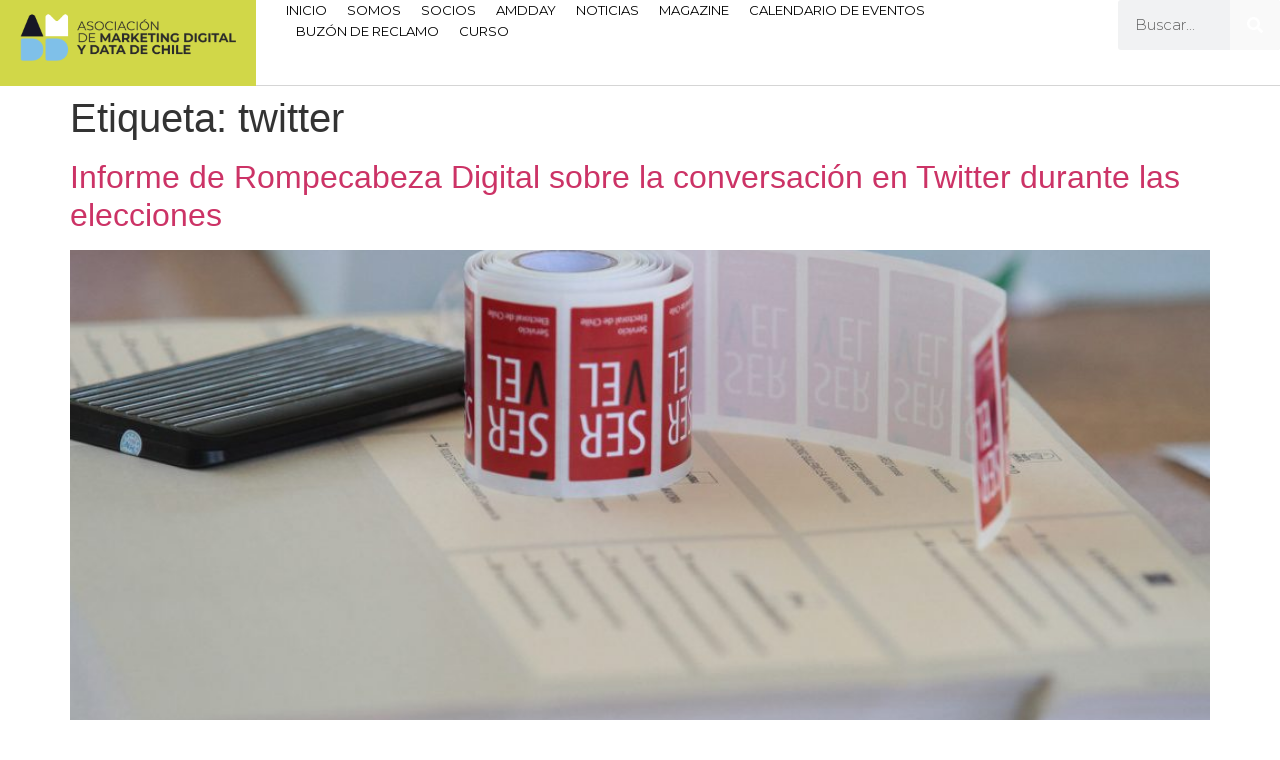

--- FILE ---
content_type: text/css
request_url: https://www.amddchile.com/wp-content/uploads/elementor/css/post-4851.css?ver=1754592662
body_size: 13085
content:
.elementor-4851 .elementor-element.elementor-element-b5ffdde{--display:flex;--min-height:12vh;--flex-direction:row;--container-widget-width:calc( ( 1 - var( --container-widget-flex-grow ) ) * 100% );--container-widget-height:100%;--container-widget-flex-grow:1;--container-widget-align-self:stretch;--flex-wrap-mobile:wrap;--align-items:stretch;--gap:0px 0px;--background-transition:0.3s;}.elementor-4851 .elementor-element.elementor-element-b5ffdde:not(.elementor-motion-effects-element-type-background), .elementor-4851 .elementor-element.elementor-element-b5ffdde > .elementor-motion-effects-container > .elementor-motion-effects-layer{background-color:var( --e-global-color-34cc8cf );}.elementor-4851 .elementor-element.elementor-element-b5ffdde, .elementor-4851 .elementor-element.elementor-element-b5ffdde::before{--border-transition:0.3s;}.elementor-4851 .elementor-element.elementor-element-4486dac8{--display:flex;--justify-content:center;--background-transition:0.3s;--padding-top:0px;--padding-bottom:0px;--padding-left:0px;--padding-right:0px;}.elementor-4851 .elementor-element.elementor-element-4486dac8:not(.elementor-motion-effects-element-type-background), .elementor-4851 .elementor-element.elementor-element-4486dac8 > .elementor-motion-effects-container > .elementor-motion-effects-layer{background-color:#D1D748;}.elementor-4851 .elementor-element.elementor-element-4486dac8, .elementor-4851 .elementor-element.elementor-element-4486dac8::before{--border-transition:0.3s;}.elementor-4851 .elementor-element.elementor-element-2a6ee8c3 img{width:100%;height:70px;object-fit:contain;}.elementor-4851 .elementor-element.elementor-element-4241df2c{--display:flex;--justify-content:center;--background-transition:0.3s;border-style:solid;--border-style:solid;border-width:0px 0px 1px 0px;--border-top-width:0px;--border-right-width:0px;--border-bottom-width:1px;--border-left-width:0px;border-color:var( --e-global-color-0f02601 );--border-color:var( --e-global-color-0f02601 );--padding-top:0px;--padding-bottom:0px;--padding-left:30px;--padding-right:0px;}.elementor-4851 .elementor-element.elementor-element-4241df2c, .elementor-4851 .elementor-element.elementor-element-4241df2c::before{--border-transition:0.3s;}.elementor-4851 .elementor-element.elementor-element-4241df2c.e-con{--flex-grow:0;--flex-shrink:0;}.elementor-4851 .elementor-element.elementor-element-359289a6 .elementor-menu-toggle{margin-left:auto;background-color:var( --e-global-color-34cc8cf );}.elementor-4851 .elementor-element.elementor-element-359289a6 .elementor-nav-menu .elementor-item{font-family:var( --e-global-typography-accent-font-family ), Sans-serif;font-size:var( --e-global-typography-accent-font-size );font-weight:var( --e-global-typography-accent-font-weight );text-transform:var( --e-global-typography-accent-text-transform );font-style:var( --e-global-typography-accent-font-style );text-decoration:var( --e-global-typography-accent-text-decoration );line-height:var( --e-global-typography-accent-line-height );letter-spacing:var( --e-global-typography-accent-letter-spacing );word-spacing:var( --e-global-typography-accent-word-spacing );}.elementor-4851 .elementor-element.elementor-element-359289a6 .elementor-nav-menu--main .elementor-item{color:var( --e-global-color-primary );fill:var( --e-global-color-primary );padding-left:0px;padding-right:0px;padding-top:4px;padding-bottom:4px;}.elementor-4851 .elementor-element.elementor-element-359289a6 .elementor-nav-menu--main .elementor-item:hover,
					.elementor-4851 .elementor-element.elementor-element-359289a6 .elementor-nav-menu--main .elementor-item.elementor-item-active,
					.elementor-4851 .elementor-element.elementor-element-359289a6 .elementor-nav-menu--main .elementor-item.highlighted,
					.elementor-4851 .elementor-element.elementor-element-359289a6 .elementor-nav-menu--main .elementor-item:focus{color:var( --e-global-color-primary );fill:var( --e-global-color-primary );}.elementor-4851 .elementor-element.elementor-element-359289a6 .elementor-nav-menu--main:not(.e--pointer-framed) .elementor-item:before,
					.elementor-4851 .elementor-element.elementor-element-359289a6 .elementor-nav-menu--main:not(.e--pointer-framed) .elementor-item:after{background-color:var( --e-global-color-primary );}.elementor-4851 .elementor-element.elementor-element-359289a6 .e--pointer-framed .elementor-item:before,
					.elementor-4851 .elementor-element.elementor-element-359289a6 .e--pointer-framed .elementor-item:after{border-color:var( --e-global-color-primary );}.elementor-4851 .elementor-element.elementor-element-359289a6 .elementor-nav-menu--main .elementor-item.elementor-item-active{color:var( --e-global-color-primary );}.elementor-4851 .elementor-element.elementor-element-359289a6 .elementor-nav-menu--main:not(.e--pointer-framed) .elementor-item.elementor-item-active:before,
					.elementor-4851 .elementor-element.elementor-element-359289a6 .elementor-nav-menu--main:not(.e--pointer-framed) .elementor-item.elementor-item-active:after{background-color:var( --e-global-color-primary );}.elementor-4851 .elementor-element.elementor-element-359289a6 .e--pointer-framed .elementor-item.elementor-item-active:before,
					.elementor-4851 .elementor-element.elementor-element-359289a6 .e--pointer-framed .elementor-item.elementor-item-active:after{border-color:var( --e-global-color-primary );}.elementor-4851 .elementor-element.elementor-element-359289a6 .e--pointer-framed .elementor-item:before{border-width:1px;}.elementor-4851 .elementor-element.elementor-element-359289a6 .e--pointer-framed.e--animation-draw .elementor-item:before{border-width:0 0 1px 1px;}.elementor-4851 .elementor-element.elementor-element-359289a6 .e--pointer-framed.e--animation-draw .elementor-item:after{border-width:1px 1px 0 0;}.elementor-4851 .elementor-element.elementor-element-359289a6 .e--pointer-framed.e--animation-corners .elementor-item:before{border-width:1px 0 0 1px;}.elementor-4851 .elementor-element.elementor-element-359289a6 .e--pointer-framed.e--animation-corners .elementor-item:after{border-width:0 1px 1px 0;}.elementor-4851 .elementor-element.elementor-element-359289a6 .e--pointer-underline .elementor-item:after,
					 .elementor-4851 .elementor-element.elementor-element-359289a6 .e--pointer-overline .elementor-item:before,
					 .elementor-4851 .elementor-element.elementor-element-359289a6 .e--pointer-double-line .elementor-item:before,
					 .elementor-4851 .elementor-element.elementor-element-359289a6 .e--pointer-double-line .elementor-item:after{height:1px;}.elementor-4851 .elementor-element.elementor-element-359289a6{--e-nav-menu-horizontal-menu-item-margin:calc( 20px / 2 );}.elementor-4851 .elementor-element.elementor-element-359289a6 .elementor-nav-menu--main:not(.elementor-nav-menu--layout-horizontal) .elementor-nav-menu > li:not(:last-child){margin-bottom:20px;}.elementor-4851 .elementor-element.elementor-element-359289a6 .elementor-nav-menu--dropdown a, .elementor-4851 .elementor-element.elementor-element-359289a6 .elementor-menu-toggle{color:var( --e-global-color-primary );}.elementor-4851 .elementor-element.elementor-element-359289a6 .elementor-nav-menu--dropdown{background-color:var( --e-global-color-34cc8cf );}.elementor-4851 .elementor-element.elementor-element-359289a6 .elementor-nav-menu--dropdown a:hover,
					.elementor-4851 .elementor-element.elementor-element-359289a6 .elementor-nav-menu--dropdown a.elementor-item-active,
					.elementor-4851 .elementor-element.elementor-element-359289a6 .elementor-nav-menu--dropdown a.highlighted,
					.elementor-4851 .elementor-element.elementor-element-359289a6 .elementor-menu-toggle:hover{color:var( --e-global-color-primary );}.elementor-4851 .elementor-element.elementor-element-359289a6 .elementor-nav-menu--dropdown a:hover,
					.elementor-4851 .elementor-element.elementor-element-359289a6 .elementor-nav-menu--dropdown a.elementor-item-active,
					.elementor-4851 .elementor-element.elementor-element-359289a6 .elementor-nav-menu--dropdown a.highlighted{background-color:var( --e-global-color-34cc8cf );}.elementor-4851 .elementor-element.elementor-element-359289a6 .elementor-nav-menu--dropdown a.elementor-item-active{color:var( --e-global-color-primary );background-color:var( --e-global-color-34cc8cf );}.elementor-4851 .elementor-element.elementor-element-359289a6 .elementor-nav-menu--dropdown li:not(:last-child){border-style:solid;border-color:#D2D2D2;border-bottom-width:1px;}.elementor-4851 .elementor-element.elementor-element-359289a6 div.elementor-menu-toggle{color:var( --e-global-color-primary );}.elementor-4851 .elementor-element.elementor-element-359289a6 div.elementor-menu-toggle svg{fill:var( --e-global-color-primary );}.elementor-4851 .elementor-element.elementor-element-a6810c8{--display:flex;--justify-content:center;--background-transition:0.3s;border-style:solid;--border-style:solid;border-width:0px 0px 1px 0px;--border-top-width:0px;--border-right-width:0px;--border-bottom-width:1px;--border-left-width:0px;border-color:var( --e-global-color-0f02601 );--border-color:var( --e-global-color-0f02601 );--padding-top:0px;--padding-bottom:0px;--padding-left:30px;--padding-right:0px;}.elementor-4851 .elementor-element.elementor-element-a6810c8, .elementor-4851 .elementor-element.elementor-element-a6810c8::before{--border-transition:0.3s;}.elementor-4851 .elementor-element.elementor-element-c1dbb32 .elementor-search-form__container{min-height:50px;}.elementor-4851 .elementor-element.elementor-element-c1dbb32 .elementor-search-form__submit{min-width:50px;}body:not(.rtl) .elementor-4851 .elementor-element.elementor-element-c1dbb32 .elementor-search-form__icon{padding-left:calc(50px / 3);}body.rtl .elementor-4851 .elementor-element.elementor-element-c1dbb32 .elementor-search-form__icon{padding-right:calc(50px / 3);}.elementor-4851 .elementor-element.elementor-element-c1dbb32 .elementor-search-form__input, .elementor-4851 .elementor-element.elementor-element-c1dbb32.elementor-search-form--button-type-text .elementor-search-form__submit{padding-left:calc(50px / 3);padding-right:calc(50px / 3);}.elementor-4851 .elementor-element.elementor-element-c1dbb32:not(.elementor-search-form--skin-full_screen) .elementor-search-form__container{border-radius:3px;}.elementor-4851 .elementor-element.elementor-element-c1dbb32.elementor-search-form--skin-full_screen input[type="search"].elementor-search-form__input{border-radius:3px;}@media(max-width:1024px){.elementor-4851 .elementor-element.elementor-element-4241df2c{--padding-top:0%;--padding-bottom:0%;--padding-left:0%;--padding-right:5%;}.elementor-4851 .elementor-element.elementor-element-359289a6 .elementor-nav-menu .elementor-item{font-size:var( --e-global-typography-accent-font-size );line-height:var( --e-global-typography-accent-line-height );letter-spacing:var( --e-global-typography-accent-letter-spacing );word-spacing:var( --e-global-typography-accent-word-spacing );}.elementor-4851 .elementor-element.elementor-element-359289a6 .elementor-nav-menu--dropdown a{padding-top:15px;padding-bottom:15px;}.elementor-4851 .elementor-element.elementor-element-359289a6 .elementor-nav-menu--main > .elementor-nav-menu > li > .elementor-nav-menu--dropdown, .elementor-4851 .elementor-element.elementor-element-359289a6 .elementor-nav-menu__container.elementor-nav-menu--dropdown{margin-top:45px !important;}.elementor-4851 .elementor-element.elementor-element-a6810c8{--padding-top:0%;--padding-bottom:0%;--padding-left:0%;--padding-right:5%;}}@media(min-width:768px){.elementor-4851 .elementor-element.elementor-element-4486dac8{--width:20%;}.elementor-4851 .elementor-element.elementor-element-4241df2c{--width:65%;}.elementor-4851 .elementor-element.elementor-element-a6810c8{--width:15%;}}@media(max-width:1024px) and (min-width:768px){.elementor-4851 .elementor-element.elementor-element-4486dac8{--width:20%;}.elementor-4851 .elementor-element.elementor-element-4241df2c{--width:45%;}.elementor-4851 .elementor-element.elementor-element-a6810c8{--width:45%;}}@media(max-width:767px){.elementor-4851 .elementor-element.elementor-element-4486dac8{--width:30%;--padding-top:10px;--padding-bottom:10px;--padding-left:10px;--padding-right:10px;}.elementor-4851 .elementor-element.elementor-element-2a6ee8c3 img{height:55px;}.elementor-4851 .elementor-element.elementor-element-4241df2c{--width:70%;border-width:0px 0px 0px 0px;--border-top-width:0px;--border-right-width:0px;--border-bottom-width:0px;--border-left-width:0px;}.elementor-4851 .elementor-element.elementor-element-359289a6 .elementor-nav-menu .elementor-item{font-size:var( --e-global-typography-accent-font-size );line-height:var( --e-global-typography-accent-line-height );letter-spacing:var( --e-global-typography-accent-letter-spacing );word-spacing:var( --e-global-typography-accent-word-spacing );}.elementor-4851 .elementor-element.elementor-element-a6810c8{--width:70%;border-width:0px 0px 0px 0px;--border-top-width:0px;--border-right-width:0px;--border-bottom-width:0px;--border-left-width:0px;}}/* Start custom CSS for nav-menu, class: .elementor-element-359289a6 */.elementor-4851 .elementor-element.elementor-element-359289a6 a {font-size: 13px !important;}/* End custom CSS */

--- FILE ---
content_type: text/css
request_url: https://www.amddchile.com/wp-content/uploads/elementor/css/post-4847.css?ver=1755704272
body_size: 22630
content:
.elementor-4847 .elementor-element.elementor-element-6903153{--display:flex;--flex-direction:row;--container-widget-width:calc( ( 1 - var( --container-widget-flex-grow ) ) * 100% );--container-widget-height:100%;--container-widget-flex-grow:1;--container-widget-align-self:stretch;--flex-wrap-mobile:wrap;--justify-content:space-between;--align-items:center;--gap:0px 0px;--flex-wrap:wrap;--background-transition:0.3s;--margin-top:8%;--margin-bottom:0%;--margin-left:0%;--margin-right:0%;--padding-top:0%;--padding-bottom:0%;--padding-left:5%;--padding-right:5%;}.elementor-4847 .elementor-element.elementor-element-3c91a137{--display:flex;--flex-direction:column;--container-widget-width:100%;--container-widget-height:initial;--container-widget-flex-grow:0;--container-widget-align-self:initial;--flex-wrap-mobile:wrap;--background-transition:0.3s;}.elementor-4847 .elementor-element.elementor-element-1554042 .elementor-heading-title{color:var( --e-global-color-primary );font-family:var( --e-global-typography-cb00108-font-family ), Sans-serif;font-size:var( --e-global-typography-cb00108-font-size );font-weight:var( --e-global-typography-cb00108-font-weight );text-transform:var( --e-global-typography-cb00108-text-transform );font-style:var( --e-global-typography-cb00108-font-style );text-decoration:var( --e-global-typography-cb00108-text-decoration );line-height:var( --e-global-typography-cb00108-line-height );letter-spacing:var( --e-global-typography-cb00108-letter-spacing );word-spacing:var( --e-global-typography-cb00108-word-spacing );}.elementor-4847 .elementor-element.elementor-element-2c66c653{--display:flex;--flex-direction:column;--container-widget-width:100%;--container-widget-height:initial;--container-widget-flex-grow:0;--container-widget-align-self:initial;--flex-wrap-mobile:wrap;--background-transition:0.3s;}.elementor-4847 .elementor-element.elementor-element-68057ec9{width:100%;max-width:100%;--e-form-steps-indicators-spacing:20px;--e-form-steps-indicator-padding:30px;--e-form-steps-indicator-inactive-secondary-color:#ffffff;--e-form-steps-indicator-active-secondary-color:#ffffff;--e-form-steps-indicator-completed-secondary-color:#ffffff;--e-form-steps-divider-width:1px;--e-form-steps-divider-gap:10px;}.elementor-4847 .elementor-element.elementor-element-68057ec9 .elementor-button-content-wrapper{flex-direction:row-reverse;}.elementor-4847 .elementor-element.elementor-element-68057ec9 .elementor-button span{gap:10px;}.elementor-4847 .elementor-element.elementor-element-68057ec9 .elementor-field-group{padding-right:calc( 20px/2 );padding-left:calc( 20px/2 );margin-bottom:10px;}.elementor-4847 .elementor-element.elementor-element-68057ec9 .elementor-form-fields-wrapper{margin-left:calc( -20px/2 );margin-right:calc( -20px/2 );margin-bottom:-10px;}.elementor-4847 .elementor-element.elementor-element-68057ec9 .elementor-field-group.recaptcha_v3-bottomleft, .elementor-4847 .elementor-element.elementor-element-68057ec9 .elementor-field-group.recaptcha_v3-bottomright{margin-bottom:0;}body.rtl .elementor-4847 .elementor-element.elementor-element-68057ec9 .elementor-labels-inline .elementor-field-group > label{padding-left:0px;}body:not(.rtl) .elementor-4847 .elementor-element.elementor-element-68057ec9 .elementor-labels-inline .elementor-field-group > label{padding-right:0px;}body .elementor-4847 .elementor-element.elementor-element-68057ec9 .elementor-labels-above .elementor-field-group > label{padding-bottom:0px;}.elementor-4847 .elementor-element.elementor-element-68057ec9 .elementor-field-type-html{padding-bottom:0px;}.elementor-4847 .elementor-element.elementor-element-68057ec9 .elementor-field-group .elementor-field{color:var( --e-global-color-primary );}.elementor-4847 .elementor-element.elementor-element-68057ec9 .elementor-field-group .elementor-field, .elementor-4847 .elementor-element.elementor-element-68057ec9 .elementor-field-subgroup label{font-family:var( --e-global-typography-text-font-family ), Sans-serif;font-size:var( --e-global-typography-text-font-size );font-weight:var( --e-global-typography-text-font-weight );text-transform:var( --e-global-typography-text-text-transform );font-style:var( --e-global-typography-text-font-style );text-decoration:var( --e-global-typography-text-text-decoration );line-height:var( --e-global-typography-text-line-height );letter-spacing:var( --e-global-typography-text-letter-spacing );word-spacing:var( --e-global-typography-text-word-spacing );}.elementor-4847 .elementor-element.elementor-element-68057ec9 .elementor-field-group:not(.elementor-field-type-upload) .elementor-field:not(.elementor-select-wrapper){background-color:var( --e-global-color-34cc8cf );border-color:var( --e-global-color-0f02601 );border-radius:0px 0px 0px 0px;}.elementor-4847 .elementor-element.elementor-element-68057ec9 .elementor-field-group .elementor-select-wrapper select{background-color:var( --e-global-color-34cc8cf );border-color:var( --e-global-color-0f02601 );border-radius:0px 0px 0px 0px;}.elementor-4847 .elementor-element.elementor-element-68057ec9 .elementor-field-group .elementor-select-wrapper::before{color:var( --e-global-color-0f02601 );}.elementor-4847 .elementor-element.elementor-element-68057ec9 .elementor-button{font-family:var( --e-global-typography-accent-font-family ), Sans-serif;font-size:var( --e-global-typography-accent-font-size );font-weight:var( --e-global-typography-accent-font-weight );text-transform:var( --e-global-typography-accent-text-transform );font-style:var( --e-global-typography-accent-font-style );text-decoration:var( --e-global-typography-accent-text-decoration );line-height:var( --e-global-typography-accent-line-height );letter-spacing:var( --e-global-typography-accent-letter-spacing );word-spacing:var( --e-global-typography-accent-word-spacing );border-radius:0px 0px 0px 0px;}.elementor-4847 .elementor-element.elementor-element-68057ec9 .e-form__buttons__wrapper__button-next{background-color:var( --e-global-color-accent );color:var( --e-global-color-primary );}.elementor-4847 .elementor-element.elementor-element-68057ec9 .elementor-button[type="submit"]{background-color:var( --e-global-color-accent );color:var( --e-global-color-primary );}.elementor-4847 .elementor-element.elementor-element-68057ec9 .elementor-button[type="submit"] svg *{fill:var( --e-global-color-primary );}.elementor-4847 .elementor-element.elementor-element-68057ec9 .e-form__buttons__wrapper__button-next:hover{background-color:var( --e-global-color-primary );color:var( --e-global-color-accent );}.elementor-4847 .elementor-element.elementor-element-68057ec9 .elementor-button[type="submit"]:hover{background-color:var( --e-global-color-primary );color:var( --e-global-color-accent );}.elementor-4847 .elementor-element.elementor-element-68057ec9 .elementor-button[type="submit"]:hover svg *{fill:var( --e-global-color-accent );}.elementor-4847 .elementor-element.elementor-element-68057ec9 .elementor-message{font-family:var( --e-global-typography-text-font-family ), Sans-serif;font-size:var( --e-global-typography-text-font-size );font-weight:var( --e-global-typography-text-font-weight );text-transform:var( --e-global-typography-text-text-transform );font-style:var( --e-global-typography-text-font-style );text-decoration:var( --e-global-typography-text-text-decoration );line-height:var( --e-global-typography-text-line-height );letter-spacing:var( --e-global-typography-text-letter-spacing );word-spacing:var( --e-global-typography-text-word-spacing );}.elementor-4847 .elementor-element.elementor-element-68057ec9 .elementor-message.elementor-message-success{color:var( --e-global-color-text );}.elementor-4847 .elementor-element.elementor-element-68057ec9 .elementor-message.elementor-message-danger{color:var( --e-global-color-text );}.elementor-4847 .elementor-element.elementor-element-68057ec9 .elementor-message.elementor-help-inline{color:var( --e-global-color-text );}.elementor-4847 .elementor-element.elementor-element-158ef7b{--divider-border-style:solid;--divider-color:var( --e-global-color-0f02601 );--divider-border-width:1px;width:100%;max-width:100%;}.elementor-4847 .elementor-element.elementor-element-158ef7b .elementor-divider-separator{width:100%;}.elementor-4847 .elementor-element.elementor-element-158ef7b .elementor-divider{padding-block-start:80px;padding-block-end:80px;}.elementor-4847 .elementor-element.elementor-element-4faf0ebb{--display:flex;--flex-direction:row;--container-widget-width:calc( ( 1 - var( --container-widget-flex-grow ) ) * 100% );--container-widget-height:100%;--container-widget-flex-grow:1;--container-widget-align-self:stretch;--flex-wrap-mobile:wrap;--align-items:flex-start;--gap:60px 60px;--background-transition:0.3s;--margin-top:40px;--margin-bottom:0px;--margin-left:0px;--margin-right:0px;--padding-top:0%;--padding-bottom:0%;--padding-left:5%;--padding-right:5%;}.elementor-4847 .elementor-element.elementor-element-120e0ad0{--display:flex;--min-height:158px;--justify-content:center;--background-transition:0.3s;}.elementor-4847 .elementor-element.elementor-element-120e0ad0:not(.elementor-motion-effects-element-type-background), .elementor-4847 .elementor-element.elementor-element-120e0ad0 > .elementor-motion-effects-container > .elementor-motion-effects-layer{background-color:var( --e-global-color-accent );}.elementor-4847 .elementor-element.elementor-element-120e0ad0, .elementor-4847 .elementor-element.elementor-element-120e0ad0::before{--border-transition:0.3s;}.elementor-4847 .elementor-element.elementor-element-120e0ad0.e-con{--flex-grow:1;--flex-shrink:0;}.elementor-4847 .elementor-element.elementor-element-7b1a1c3c img{width:100%;height:70px;object-fit:contain;}.elementor-4847 .elementor-element.elementor-element-291bd31{--display:flex;--flex-direction:column;--container-widget-width:100%;--container-widget-height:initial;--container-widget-flex-grow:0;--container-widget-align-self:initial;--flex-wrap-mobile:wrap;--justify-content:center;--background-transition:0.3s;}.elementor-4847 .elementor-element.elementor-element-70a8f5e5{text-align:left;color:var( --e-global-color-text );font-family:"Montserrat", Sans-serif;font-size:15px;font-weight:300;text-transform:none;font-style:normal;text-decoration:none;line-height:1.5em;letter-spacing:0px;word-spacing:0em;}.elementor-4847 .elementor-element.elementor-element-c4c139a{--grid-template-columns:repeat(0, auto);--icon-size:17px;--grid-column-gap:5px;--grid-row-gap:0px;}.elementor-4847 .elementor-element.elementor-element-c4c139a .elementor-widget-container{text-align:left;}.elementor-4847 .elementor-element.elementor-element-469b318b{--display:flex;--flex-direction:column;--container-widget-width:100%;--container-widget-height:initial;--container-widget-flex-grow:0;--container-widget-align-self:initial;--flex-wrap-mobile:wrap;--gap:0px 0px;--background-transition:0.3s;}.elementor-4847 .elementor-element.elementor-element-280a3ce8 > .elementor-widget-container{margin:0px 0px 10px 0px;}.elementor-4847 .elementor-element.elementor-element-280a3ce8 .elementor-heading-title{color:var( --e-global-color-primary );font-family:var( --e-global-typography-e0d3795-font-family ), Sans-serif;font-size:var( --e-global-typography-e0d3795-font-size );font-weight:var( --e-global-typography-e0d3795-font-weight );text-transform:var( --e-global-typography-e0d3795-text-transform );font-style:var( --e-global-typography-e0d3795-font-style );text-decoration:var( --e-global-typography-e0d3795-text-decoration );line-height:var( --e-global-typography-e0d3795-line-height );letter-spacing:var( --e-global-typography-e0d3795-letter-spacing );word-spacing:var( --e-global-typography-e0d3795-word-spacing );}.elementor-4847 .elementor-element.elementor-element-2ca773f6 .elementor-heading-title{color:var( --e-global-color-primary );font-family:var( --e-global-typography-076386f-font-family ), Sans-serif;font-size:var( --e-global-typography-076386f-font-size );font-weight:var( --e-global-typography-076386f-font-weight );text-transform:var( --e-global-typography-076386f-text-transform );font-style:var( --e-global-typography-076386f-font-style );text-decoration:var( --e-global-typography-076386f-text-decoration );line-height:var( --e-global-typography-076386f-line-height );letter-spacing:var( --e-global-typography-076386f-letter-spacing );word-spacing:var( --e-global-typography-076386f-word-spacing );}.elementor-4847 .elementor-element.elementor-element-6d1901ed{--display:flex;--flex-direction:column;--container-widget-width:calc( ( 1 - var( --container-widget-flex-grow ) ) * 100% );--container-widget-height:initial;--container-widget-flex-grow:0;--container-widget-align-self:initial;--flex-wrap-mobile:wrap;--align-items:stretch;--gap:0px 0px;--background-transition:0.3s;--margin-top:80px;--margin-bottom:0px;--margin-left:0px;--margin-right:0px;--padding-top:0%;--padding-bottom:0%;--padding-left:5%;--padding-right:5%;}.elementor-4847 .elementor-element.elementor-element-3d9a42a7{--display:flex;--justify-content:center;--gap:5px 5px;--background-transition:0.3s;border-style:solid;--border-style:solid;border-width:1px 0px 0px 0px;--border-top-width:1px;--border-right-width:0px;--border-bottom-width:0px;--border-left-width:0px;border-color:var( --e-global-color-0f02601 );--border-color:var( --e-global-color-0f02601 );--padding-top:30px;--padding-bottom:30px;--padding-left:0px;--padding-right:0px;}.elementor-4847 .elementor-element.elementor-element-3d9a42a7, .elementor-4847 .elementor-element.elementor-element-3d9a42a7::before{--border-transition:0.3s;}.elementor-4847 .elementor-element.elementor-element-301430ac{text-align:center;}.elementor-4847 .elementor-element.elementor-element-301430ac .elementor-heading-title{color:var( --e-global-color-primary );font-family:var( --e-global-typography-076386f-font-family ), Sans-serif;font-size:var( --e-global-typography-076386f-font-size );font-weight:var( --e-global-typography-076386f-font-weight );text-transform:var( --e-global-typography-076386f-text-transform );font-style:var( --e-global-typography-076386f-font-style );text-decoration:var( --e-global-typography-076386f-text-decoration );line-height:var( --e-global-typography-076386f-line-height );letter-spacing:var( --e-global-typography-076386f-letter-spacing );word-spacing:var( --e-global-typography-076386f-word-spacing );}.elementor-4847 .elementor-element.elementor-element-a95f577{--display:flex;--gap:0px 0px;--background-transition:0.3s;--margin-top:010px;--margin-bottom:0px;--margin-left:0px;--margin-right:0px;}.elementor-4847 .elementor-element.elementor-element-0e5f05e{text-align:center;}.elementor-4847 .elementor-element.elementor-element-0e5f05e .elementor-heading-title{color:var( --e-global-color-primary );font-family:"Montserrat", Sans-serif;font-size:11px;font-weight:300;text-transform:uppercase;font-style:normal;text-decoration:none;line-height:1.5em;letter-spacing:0px;word-spacing:0em;}.elementor-4847 .elementor-element.elementor-element-0747113 > .elementor-widget-container{margin:0px 0px 0px 0px;}.elementor-4847 .elementor-element.elementor-element-0747113 img{max-width:100px;}@media(min-width:768px){.elementor-4847 .elementor-element.elementor-element-3c91a137{--width:48%;}.elementor-4847 .elementor-element.elementor-element-2c66c653{--width:48%;}.elementor-4847 .elementor-element.elementor-element-120e0ad0{--width:158px;}}@media(max-width:1024px) and (min-width:768px){.elementor-4847 .elementor-element.elementor-element-3c91a137{--width:40%;}.elementor-4847 .elementor-element.elementor-element-2c66c653{--width:55%;}.elementor-4847 .elementor-element.elementor-element-291bd31{--width:65%;}.elementor-4847 .elementor-element.elementor-element-469b318b{--width:50%;}}@media(max-width:1024px){.elementor-4847 .elementor-element.elementor-element-6903153{--gap:20px 20px;--padding-top:0%;--padding-bottom:0%;--padding-left:5%;--padding-right:5%;}.elementor-4847 .elementor-element.elementor-element-1554042 .elementor-heading-title{font-size:var( --e-global-typography-cb00108-font-size );line-height:var( --e-global-typography-cb00108-line-height );letter-spacing:var( --e-global-typography-cb00108-letter-spacing );word-spacing:var( --e-global-typography-cb00108-word-spacing );}.elementor-4847 .elementor-element.elementor-element-68057ec9 .elementor-field-group .elementor-field, .elementor-4847 .elementor-element.elementor-element-68057ec9 .elementor-field-subgroup label{font-size:var( --e-global-typography-text-font-size );line-height:var( --e-global-typography-text-line-height );letter-spacing:var( --e-global-typography-text-letter-spacing );word-spacing:var( --e-global-typography-text-word-spacing );}.elementor-4847 .elementor-element.elementor-element-68057ec9 .elementor-button{font-size:var( --e-global-typography-accent-font-size );line-height:var( --e-global-typography-accent-line-height );letter-spacing:var( --e-global-typography-accent-letter-spacing );word-spacing:var( --e-global-typography-accent-word-spacing );}.elementor-4847 .elementor-element.elementor-element-68057ec9 .elementor-message{font-size:var( --e-global-typography-text-font-size );line-height:var( --e-global-typography-text-line-height );letter-spacing:var( --e-global-typography-text-letter-spacing );word-spacing:var( --e-global-typography-text-word-spacing );}.elementor-4847 .elementor-element.elementor-element-158ef7b .elementor-divider{padding-block-start:50px;padding-block-end:50px;}.elementor-4847 .elementor-element.elementor-element-4faf0ebb{--gap:50px 50px;--flex-wrap:wrap;--padding-top:0%;--padding-bottom:0%;--padding-left:5%;--padding-right:5%;}.elementor-4847 .elementor-element.elementor-element-120e0ad0.e-con{--flex-grow:0;--flex-shrink:1;}.elementor-4847 .elementor-element.elementor-element-291bd31{--padding-top:0%;--padding-bottom:0%;--padding-left:0%;--padding-right:15%;}.elementor-4847 .elementor-element.elementor-element-291bd31.e-con{--align-self:center;}.elementor-4847 .elementor-element.elementor-element-280a3ce8 .elementor-heading-title{font-size:var( --e-global-typography-e0d3795-font-size );line-height:var( --e-global-typography-e0d3795-line-height );letter-spacing:var( --e-global-typography-e0d3795-letter-spacing );word-spacing:var( --e-global-typography-e0d3795-word-spacing );}.elementor-4847 .elementor-element.elementor-element-2ca773f6 .elementor-heading-title{font-size:var( --e-global-typography-076386f-font-size );line-height:var( --e-global-typography-076386f-line-height );letter-spacing:var( --e-global-typography-076386f-letter-spacing );word-spacing:var( --e-global-typography-076386f-word-spacing );}.elementor-4847 .elementor-element.elementor-element-6d1901ed{--margin-top:50px;--margin-bottom:0px;--margin-left:0px;--margin-right:0px;}.elementor-4847 .elementor-element.elementor-element-301430ac .elementor-heading-title{font-size:var( --e-global-typography-076386f-font-size );line-height:var( --e-global-typography-076386f-line-height );letter-spacing:var( --e-global-typography-076386f-letter-spacing );word-spacing:var( --e-global-typography-076386f-word-spacing );}}@media(max-width:767px){.elementor-4847 .elementor-element.elementor-element-1554042{text-align:center;}.elementor-4847 .elementor-element.elementor-element-1554042 .elementor-heading-title{font-size:var( --e-global-typography-cb00108-font-size );line-height:var( --e-global-typography-cb00108-line-height );letter-spacing:var( --e-global-typography-cb00108-letter-spacing );word-spacing:var( --e-global-typography-cb00108-word-spacing );}.elementor-4847 .elementor-element.elementor-element-68057ec9 .elementor-field-group .elementor-field, .elementor-4847 .elementor-element.elementor-element-68057ec9 .elementor-field-subgroup label{font-size:var( --e-global-typography-text-font-size );line-height:var( --e-global-typography-text-line-height );letter-spacing:var( --e-global-typography-text-letter-spacing );word-spacing:var( --e-global-typography-text-word-spacing );}.elementor-4847 .elementor-element.elementor-element-68057ec9 .elementor-button{font-size:var( --e-global-typography-accent-font-size );line-height:var( --e-global-typography-accent-line-height );letter-spacing:var( --e-global-typography-accent-letter-spacing );word-spacing:var( --e-global-typography-accent-word-spacing );}.elementor-4847 .elementor-element.elementor-element-68057ec9 .elementor-message{font-size:var( --e-global-typography-text-font-size );line-height:var( --e-global-typography-text-line-height );letter-spacing:var( --e-global-typography-text-letter-spacing );word-spacing:var( --e-global-typography-text-word-spacing );}.elementor-4847 .elementor-element.elementor-element-158ef7b .elementor-divider{padding-block-start:50px;padding-block-end:50px;}.elementor-4847 .elementor-element.elementor-element-4faf0ebb{--justify-content:center;--gap:0px 0px;}.elementor-4847 .elementor-element.elementor-element-120e0ad0{--width:158px;}.elementor-4847 .elementor-element.elementor-element-291bd31{--padding-top:0px;--padding-bottom:0px;--padding-left:0px;--padding-right:0px;}.elementor-4847 .elementor-element.elementor-element-70a8f5e5{text-align:center;font-size:14px;line-height:1.6em;}.elementor-4847 .elementor-element.elementor-element-469b318b{--padding-top:0px;--padding-bottom:0px;--padding-left:0px;--padding-right:0px;}.elementor-4847 .elementor-element.elementor-element-280a3ce8 > .elementor-widget-container{margin:20px 0px 0px 0px;}.elementor-4847 .elementor-element.elementor-element-280a3ce8{text-align:center;}.elementor-4847 .elementor-element.elementor-element-280a3ce8 .elementor-heading-title{font-size:var( --e-global-typography-e0d3795-font-size );line-height:var( --e-global-typography-e0d3795-line-height );letter-spacing:var( --e-global-typography-e0d3795-letter-spacing );word-spacing:var( --e-global-typography-e0d3795-word-spacing );}.elementor-4847 .elementor-element.elementor-element-2ca773f6{text-align:center;}.elementor-4847 .elementor-element.elementor-element-2ca773f6 .elementor-heading-title{font-size:var( --e-global-typography-076386f-font-size );line-height:var( --e-global-typography-076386f-line-height );letter-spacing:var( --e-global-typography-076386f-letter-spacing );word-spacing:var( --e-global-typography-076386f-word-spacing );}.elementor-4847 .elementor-element.elementor-element-301430ac{text-align:center;}.elementor-4847 .elementor-element.elementor-element-301430ac .elementor-heading-title{font-size:var( --e-global-typography-076386f-font-size );line-height:var( --e-global-typography-076386f-line-height );letter-spacing:var( --e-global-typography-076386f-letter-spacing );word-spacing:var( --e-global-typography-076386f-word-spacing );}.elementor-4847 .elementor-element.elementor-element-0e5f05e{text-align:center;}}

--- FILE ---
content_type: text/javascript
request_url: https://www.amddchile.com/wp-content/plugins/learnpress/assets/js/dist/loadAJAX.min.js?ver=4.2.8.5
body_size: 3627
content:
(()=>{"use strict";const e=(e,t={},n={})=>{"function"==typeof n.before&&n.before(),fetch(e,{method:"GET",...t}).then((e=>e.json())).then((e=>{"function"==typeof n.success&&n.success(e)})).catch((e=>{"function"==typeof n.error&&n.error(e)})).finally((()=>{"function"==typeof n.completed&&n.completed()}))},t=(e,t)=>{const n=new URL(e);return Object.keys(t).forEach((e=>{n.searchParams.set(e,t[e])})),n};let n={};"undefined"!=typeof lpDataAdmin?n=lpDataAdmin:"undefined"!=typeof lpData&&(n=lpData);var s;window.lpAJAXG=(()=>{const s=".lp-target",o=(()=>{let e=window.location.href;return e.includes("?")&&(e=e.split("?")[0]),e})();return{autoLoadAPIs:()=>{console.log("autoLoadAPIs")},fetchAPI:(s,o,a)=>{const r={headers:{}};0!==parseInt(n.user_id)&&(r.headers["X-WP-Nonce"]=n.nonce),void 0!==o.args.method_request?r.method=o.args.method_request:r.method="POST","POST"===r.method?(r.body=JSON.stringify(o),r.headers["Content-Type"]="application/json"):(o.args=JSON.stringify(o.args),o.callback=JSON.stringify(o.callback),s=t(s,o)),e(s,r,a)},fetchAJAX:(s,o,a="")=>{a=a||n.lpAjaxUrl,s.hasOwnProperty("args")&&s.args.hasOwnProperty("id_url")&&(a=t(a,{id_url:s.args.id_url})),n.urlParams.hasOwnProperty("lang")&&(a=t(a,{lang:n.urlParams.lang}));const r=new FormData;r.append("nonce",n.nonce),r.append("lp-load-ajax","load_content_via_ajax"),r.append("data",JSON.stringify(s));const d={method:"POST",headers:{},body:r};0!==parseInt(n.user_id)&&(d.headers["X-WP-Nonce"]=n.nonce),e(a,d,o)},getElements:()=>{const e=document.querySelectorAll(".lp-load-ajax-element:not(.loaded)");e.length&&e.forEach((e=>{const t=e.querySelector(`${s}`);if(!t)return;const n={...JSON.parse(t.dataset.send)},o=e.querySelector(".loading-first"),a={success:e=>{const{status:n,message:s,data:o}=e;"success"===n?t.innerHTML=o.content:"error"===n&&(t.innerHTML=s)},error:e=>{console.log(e)},completed:()=>{window.lpAJAXG.getElements(),o&&o.remove()}};window.lpAJAXG.fetchAJAX(n,a),e.classList.add("loaded")}))},clickNumberPage:(e,n)=>{const a=n.closest(".page-numbers:not(.disabled)");if(!a)return;const r=a.closest(`${s}`);if(!r)return;const d={...JSON.parse(r.dataset.send)};d.args.hasOwnProperty("paged")||(d.args.paged=1),e.preventDefault(),a.classList.contains("prev")?d.args.paged--:a.classList.contains("next")?d.args.paged++:d.args.paged=a.textContent,r.dataset.send=JSON.stringify(d),lpData.urlParams.paged=d.args.paged,window.history.pushState({},"",t(o,lpData.urlParams));const c=r.closest(`div:not(${s})`).querySelector(".lp-loading-change");c&&(c.style.display="block");const l=r.getBoundingClientRect().top+window.scrollY-100;window.scrollTo({top:l});const i={success:e=>{const{status:t,message:n,data:s}=e;r.innerHTML=s.content||""},error:e=>{console.log(e)},completed:()=>{c&&(c.style.display="none")}};window.lpAJAXG.fetchAJAX(d,i)},getDataSetCurrent:e=>JSON.parse(e.dataset.send),setDataSetCurrent:(e,t)=>e.dataset.send=JSON.stringify(t)}})(),window.lpAJAXG.getElements(),document.addEventListener("click",(function(e){const t=e.target;window.lpAJAXG.clickNumberPage(e,t)})),s=e=>{e.classList.contains("lp-load-ajax-element")&&window.lpAJAXG.getElements()},new MutationObserver((function(e){e.forEach((function(e){e.addedNodes&&e.addedNodes.forEach((function(e){1===e.nodeType&&s(e)}))}))})).observe(document,{childList:!0,subtree:!0}),((e,t)=>{const n=document.querySelector(e);if(n)return void t();const s=new MutationObserver(((n,s)=>{const o=document.querySelector(e);o&&(s.disconnect(),t())}));s.observe(document.documentElement,{childList:!0,subtree:!0})})(".lp-load-ajax-element",(e=>{window.lpAJAXG.getElements()})),document.addEventListener("readystatechange",(e=>{window.lpAJAXG.getElements()})),document.addEventListener("DOMContentLoaded",(()=>{window.lpAJAXG.getElements()}))})();